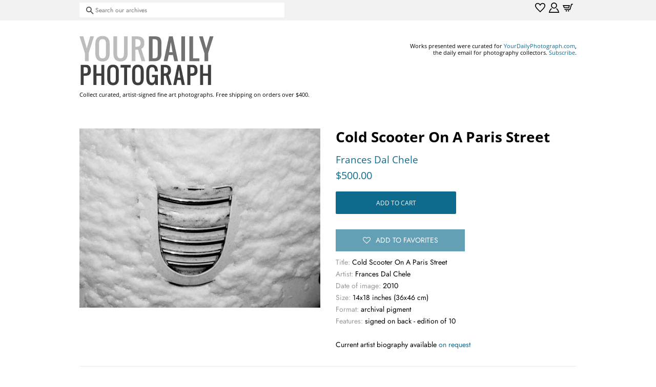

--- FILE ---
content_type: text/html; charset=utf-8
request_url: https://shop.yourdailyphotograph.com/products/coldscooteronaparisstreet-27051
body_size: 17832
content:
<!doctype html>
<html class="no-js" lang="en">
<head>
  
  
<!-- Basic page needs ================================================== -->
  <meta charset="utf-8">
  <meta http-equiv="X-UA-Compatible" content="IE=edge,chrome=1">

  

  <!-- Title and description ================================================== -->
  <title>
  #2019-01-06 | Cold Scooter On A Paris Street &ndash; shop.YourDailyPhotograph.com
  </title>

  
  <meta name="description" content="Title: Cold Scooter On A Paris Street Artist: Frances Dal Chele Date of image: 2010 Size: 14x18 inches (36x46 cm) Format: archival pigment Features: signed on back - edition of 10">
  

  <!-- Social meta ================================================== -->
  <!-- /snippets/social-meta-tags.liquid -->




<meta property="og:site_name" content="shop.YourDailyPhotograph.com">
<meta property="og:url" content="https://shop.yourdailyphotograph.com/products/coldscooteronaparisstreet-27051">
<meta property="og:title" content="#2019-01-06 | Cold Scooter On A Paris Street">
<meta property="og:type" content="product">
<meta property="og:description" content="Title: Cold Scooter On A Paris Street Artist: Frances Dal Chele Date of image: 2010 Size: 14x18 inches (36x46 cm) Format: archival pigment Features: signed on back - edition of 10">

  <meta property="og:price:amount" content="500.00">
  <meta property="og:price:currency" content="USD">

<meta property="og:image" content="http://shop.yourdailyphotograph.com/cdn/shop/products/dalchele_coldscooteronaparisstreet_27051_550_1200x1200.jpg?v=1620798889">
<meta property="og:image:secure_url" content="https://shop.yourdailyphotograph.com/cdn/shop/products/dalchele_coldscooteronaparisstreet_27051_550_1200x1200.jpg?v=1620798889">


<meta name="twitter:card" content="summary_large_image">
<meta name="twitter:title" content="#2019-01-06 | Cold Scooter On A Paris Street">
<meta name="twitter:description" content="Title: Cold Scooter On A Paris Street Artist: Frances Dal Chele Date of image: 2010 Size: 14x18 inches (36x46 cm) Format: archival pigment Features: signed on back - edition of 10">


  <!-- Helpers ================================================== -->
  <link rel="canonical" href="https://shop.yourdailyphotograph.com/products/coldscooteronaparisstreet-27051">
  <meta name="viewport" content="width=device-width,initial-scale=1">
  <meta name="theme-color" content="#0f6b8e">

  <!-- CSS ================================================== -->
  <link href="//shop.yourdailyphotograph.com/cdn/shop/t/4/assets/timber.scss.css?v=175016151379523051791759331604" rel="stylesheet" type="text/css" media="all" />
  <link href="//shop.yourdailyphotograph.com/cdn/shop/t/4/assets/theme.scss.css?v=116530244329448858181759331603" rel="stylesheet" type="text/css" media="all" />


  
  <style>
 .spt-wishlist-button__wrapper .spt-icon-heart__count {
    height: 3em !important; /* was 43px */
    line-height: 3em !important; /* was 43px */
    padding: 0 10px;
   
 }
.spt-wishlist-button__wrapper {
    display: flex;
    align-items: center;
    width: 18em !important; /* was 100% */
    justify-content: center;
    margin-top: 10px;
    margin-bottom: 10px;
}

.spt-wishlist-product .spt-avatar {
    background-size: cover;
    background-repeat: no-repeat;
    border-radius: 0 !important; /* was 20px */
    display: block;
    float: left;
    height: 100px  !important; /* was 50 */.
    margin-right: 1em;
    width: 100px  !important; /* was 50 */
    background-position: center top;
}
 .spt-product-actions {
    opacity: 100 !important; /* was 0 */
 }
.spt-product-actions__cart {
    background: #666 !important; /* was red */
    color: #fff;
    border-radius: 10px !important; /* was 20 */
    padding: 0 13px;
    font-size: 65%;
    display: -webkit-box;
    display: -ms-flexbox;
    display: flex;
    -webkit-box-align: center;
    -ms-flex-align: center;
    align-items: center;
    cursor: pointer;
    text-transform: uppercase;
    float: right;
    transition: .2s;
    font-weight: 700;
    height: 30px;
    box-sizing: border-box;
    text-decoration: none;
}

.spt-icon.spt-position-bottom-left {
    bottom: -32px !important;  /* was 0 */
    top: unset;
    left: -10px !important;  /* was 0 */
    right: unset;
}
    
.spt-icon.spt-position-top-right {
    top: -32px !important;  /* was 0 */
    bottom: unset;
    right: -10px !important;  /* was 0 */
    left: unset;
}
 
.grid-link__image-centered {
    display: table-cell;
    vertical-align: middle;
    width: 100%;
    overflow: visible !important; /* was hidden */
}

 </style>
     
  <script id="mcjs">!function(c,h,i,m,p){m=c.createElement(h),p=c.getElementsByTagName(h)[0],m.async=1,m.src=i,p.parentNode.insertBefore(m,p)}(document,"script","https://chimpstatic.com/mcjs-connected/js/users/5a6e385eed959142044dc8096/eed05aa68d2b115a66eba7fba.js");</script>
   
  
  
 
  <script>
    (function(ac) {
      var d = document, s = 'script', id = 'adplugg-adjs';
      var js, fjs = d.getElementsByTagName(s)[0];
      if (d.getElementById(id)) return;
      js = d.createElement(s); js.id = id; js.async = 1;
      js.src = '//www.adplugg.com/serve/' + ac + '/js/1.1/ad.js';
      fjs.parentNode.insertBefore(js, fjs);
    }('A48220660'));
</script>

  
  <script>
    window.theme = window.theme || {};

    var theme = {
      strings: {
        addToCart: "Add to Cart",
        soldOut: "Sold Out",
        unavailable: "Unavailable",
        zoomClose: "Close (Esc)",
        zoomPrev: "Previous (Left arrow key)",
        zoomNext: "Next (Right arrow key)",
        addressError: "Error looking up that address",
        addressNoResults: "No results for that address",
        addressQueryLimit: "You have exceeded the Google API usage limit. Consider upgrading to a \u003ca href=\"https:\/\/developers.google.com\/maps\/premium\/usage-limits\"\u003ePremium Plan\u003c\/a\u003e.",
        authError: "There was a problem authenticating your Google Maps API Key."
      },
      settings: {
        // Adding some settings to allow the editor to update correctly when they are changed
        enableWideLayout: false,
        typeAccentTransform: true,
        typeAccentSpacing: false,
        baseFontSize: '14px',
        headerBaseFontSize: '28px',
        accentFontSize: '12px'
      },
      variables: {
        mediaQueryMedium: 'screen and (max-width: 768px)',
        bpSmall: false
      },
      moneyFormat: "${{amount}}"
    }

    document.documentElement.className = document.documentElement.className.replace('no-js', 'supports-js');
  </script>

  <!-- Header hook for plugins ================================================== -->
  <script>window.performance && window.performance.mark && window.performance.mark('shopify.content_for_header.start');</script><meta id="shopify-digital-wallet" name="shopify-digital-wallet" content="/2742719/digital_wallets/dialog">
<meta name="shopify-checkout-api-token" content="ebe8495c6ad38497333ce13780ed6d16">
<meta id="in-context-paypal-metadata" data-shop-id="2742719" data-venmo-supported="false" data-environment="production" data-locale="en_US" data-paypal-v4="true" data-currency="USD">
<link rel="alternate" type="application/json+oembed" href="https://shop.yourdailyphotograph.com/products/coldscooteronaparisstreet-27051.oembed">
<script async="async" src="/checkouts/internal/preloads.js?locale=en-US"></script>
<link rel="preconnect" href="https://shop.app" crossorigin="anonymous">
<script async="async" src="https://shop.app/checkouts/internal/preloads.js?locale=en-US&shop_id=2742719" crossorigin="anonymous"></script>
<script id="apple-pay-shop-capabilities" type="application/json">{"shopId":2742719,"countryCode":"US","currencyCode":"USD","merchantCapabilities":["supports3DS"],"merchantId":"gid:\/\/shopify\/Shop\/2742719","merchantName":"shop.YourDailyPhotograph.com","requiredBillingContactFields":["postalAddress","email"],"requiredShippingContactFields":["postalAddress","email"],"shippingType":"shipping","supportedNetworks":["visa","masterCard","amex","discover","elo","jcb"],"total":{"type":"pending","label":"shop.YourDailyPhotograph.com","amount":"1.00"},"shopifyPaymentsEnabled":true,"supportsSubscriptions":true}</script>
<script id="shopify-features" type="application/json">{"accessToken":"ebe8495c6ad38497333ce13780ed6d16","betas":["rich-media-storefront-analytics"],"domain":"shop.yourdailyphotograph.com","predictiveSearch":true,"shopId":2742719,"locale":"en"}</script>
<script>var Shopify = Shopify || {};
Shopify.shop = "yourdailyphotograph-com.myshopify.com";
Shopify.locale = "en";
Shopify.currency = {"active":"USD","rate":"1.0"};
Shopify.country = "US";
Shopify.theme = {"name":"Minimal","id":120266981510,"schema_name":"Minimal","schema_version":"12.5.0","theme_store_id":380,"role":"main"};
Shopify.theme.handle = "null";
Shopify.theme.style = {"id":null,"handle":null};
Shopify.cdnHost = "shop.yourdailyphotograph.com/cdn";
Shopify.routes = Shopify.routes || {};
Shopify.routes.root = "/";</script>
<script type="module">!function(o){(o.Shopify=o.Shopify||{}).modules=!0}(window);</script>
<script>!function(o){function n(){var o=[];function n(){o.push(Array.prototype.slice.apply(arguments))}return n.q=o,n}var t=o.Shopify=o.Shopify||{};t.loadFeatures=n(),t.autoloadFeatures=n()}(window);</script>
<script>
  window.ShopifyPay = window.ShopifyPay || {};
  window.ShopifyPay.apiHost = "shop.app\/pay";
  window.ShopifyPay.redirectState = null;
</script>
<script id="shop-js-analytics" type="application/json">{"pageType":"product"}</script>
<script defer="defer" async type="module" src="//shop.yourdailyphotograph.com/cdn/shopifycloud/shop-js/modules/v2/client.init-shop-cart-sync_C5BV16lS.en.esm.js"></script>
<script defer="defer" async type="module" src="//shop.yourdailyphotograph.com/cdn/shopifycloud/shop-js/modules/v2/chunk.common_CygWptCX.esm.js"></script>
<script type="module">
  await import("//shop.yourdailyphotograph.com/cdn/shopifycloud/shop-js/modules/v2/client.init-shop-cart-sync_C5BV16lS.en.esm.js");
await import("//shop.yourdailyphotograph.com/cdn/shopifycloud/shop-js/modules/v2/chunk.common_CygWptCX.esm.js");

  window.Shopify.SignInWithShop?.initShopCartSync?.({"fedCMEnabled":true,"windoidEnabled":true});

</script>
<script>
  window.Shopify = window.Shopify || {};
  if (!window.Shopify.featureAssets) window.Shopify.featureAssets = {};
  window.Shopify.featureAssets['shop-js'] = {"shop-cart-sync":["modules/v2/client.shop-cart-sync_ZFArdW7E.en.esm.js","modules/v2/chunk.common_CygWptCX.esm.js"],"init-fed-cm":["modules/v2/client.init-fed-cm_CmiC4vf6.en.esm.js","modules/v2/chunk.common_CygWptCX.esm.js"],"shop-button":["modules/v2/client.shop-button_tlx5R9nI.en.esm.js","modules/v2/chunk.common_CygWptCX.esm.js"],"shop-cash-offers":["modules/v2/client.shop-cash-offers_DOA2yAJr.en.esm.js","modules/v2/chunk.common_CygWptCX.esm.js","modules/v2/chunk.modal_D71HUcav.esm.js"],"init-windoid":["modules/v2/client.init-windoid_sURxWdc1.en.esm.js","modules/v2/chunk.common_CygWptCX.esm.js"],"shop-toast-manager":["modules/v2/client.shop-toast-manager_ClPi3nE9.en.esm.js","modules/v2/chunk.common_CygWptCX.esm.js"],"init-shop-email-lookup-coordinator":["modules/v2/client.init-shop-email-lookup-coordinator_B8hsDcYM.en.esm.js","modules/v2/chunk.common_CygWptCX.esm.js"],"init-shop-cart-sync":["modules/v2/client.init-shop-cart-sync_C5BV16lS.en.esm.js","modules/v2/chunk.common_CygWptCX.esm.js"],"avatar":["modules/v2/client.avatar_BTnouDA3.en.esm.js"],"pay-button":["modules/v2/client.pay-button_FdsNuTd3.en.esm.js","modules/v2/chunk.common_CygWptCX.esm.js"],"init-customer-accounts":["modules/v2/client.init-customer-accounts_DxDtT_ad.en.esm.js","modules/v2/client.shop-login-button_C5VAVYt1.en.esm.js","modules/v2/chunk.common_CygWptCX.esm.js","modules/v2/chunk.modal_D71HUcav.esm.js"],"init-shop-for-new-customer-accounts":["modules/v2/client.init-shop-for-new-customer-accounts_ChsxoAhi.en.esm.js","modules/v2/client.shop-login-button_C5VAVYt1.en.esm.js","modules/v2/chunk.common_CygWptCX.esm.js","modules/v2/chunk.modal_D71HUcav.esm.js"],"shop-login-button":["modules/v2/client.shop-login-button_C5VAVYt1.en.esm.js","modules/v2/chunk.common_CygWptCX.esm.js","modules/v2/chunk.modal_D71HUcav.esm.js"],"init-customer-accounts-sign-up":["modules/v2/client.init-customer-accounts-sign-up_CPSyQ0Tj.en.esm.js","modules/v2/client.shop-login-button_C5VAVYt1.en.esm.js","modules/v2/chunk.common_CygWptCX.esm.js","modules/v2/chunk.modal_D71HUcav.esm.js"],"shop-follow-button":["modules/v2/client.shop-follow-button_Cva4Ekp9.en.esm.js","modules/v2/chunk.common_CygWptCX.esm.js","modules/v2/chunk.modal_D71HUcav.esm.js"],"checkout-modal":["modules/v2/client.checkout-modal_BPM8l0SH.en.esm.js","modules/v2/chunk.common_CygWptCX.esm.js","modules/v2/chunk.modal_D71HUcav.esm.js"],"lead-capture":["modules/v2/client.lead-capture_Bi8yE_yS.en.esm.js","modules/v2/chunk.common_CygWptCX.esm.js","modules/v2/chunk.modal_D71HUcav.esm.js"],"shop-login":["modules/v2/client.shop-login_D6lNrXab.en.esm.js","modules/v2/chunk.common_CygWptCX.esm.js","modules/v2/chunk.modal_D71HUcav.esm.js"],"payment-terms":["modules/v2/client.payment-terms_CZxnsJam.en.esm.js","modules/v2/chunk.common_CygWptCX.esm.js","modules/v2/chunk.modal_D71HUcav.esm.js"]};
</script>
<script id="__st">var __st={"a":2742719,"offset":-18000,"reqid":"ab956189-3055-46a5-9595-bdac58002be5-1768719085","pageurl":"shop.yourdailyphotograph.com\/products\/coldscooteronaparisstreet-27051","u":"cab49c9cbfba","p":"product","rtyp":"product","rid":6564366418054};</script>
<script>window.ShopifyPaypalV4VisibilityTracking = true;</script>
<script id="captcha-bootstrap">!function(){'use strict';const t='contact',e='account',n='new_comment',o=[[t,t],['blogs',n],['comments',n],[t,'customer']],c=[[e,'customer_login'],[e,'guest_login'],[e,'recover_customer_password'],[e,'create_customer']],r=t=>t.map((([t,e])=>`form[action*='/${t}']:not([data-nocaptcha='true']) input[name='form_type'][value='${e}']`)).join(','),a=t=>()=>t?[...document.querySelectorAll(t)].map((t=>t.form)):[];function s(){const t=[...o],e=r(t);return a(e)}const i='password',u='form_key',d=['recaptcha-v3-token','g-recaptcha-response','h-captcha-response',i],f=()=>{try{return window.sessionStorage}catch{return}},m='__shopify_v',_=t=>t.elements[u];function p(t,e,n=!1){try{const o=window.sessionStorage,c=JSON.parse(o.getItem(e)),{data:r}=function(t){const{data:e,action:n}=t;return t[m]||n?{data:e,action:n}:{data:t,action:n}}(c);for(const[e,n]of Object.entries(r))t.elements[e]&&(t.elements[e].value=n);n&&o.removeItem(e)}catch(o){console.error('form repopulation failed',{error:o})}}const l='form_type',E='cptcha';function T(t){t.dataset[E]=!0}const w=window,h=w.document,L='Shopify',v='ce_forms',y='captcha';let A=!1;((t,e)=>{const n=(g='f06e6c50-85a8-45c8-87d0-21a2b65856fe',I='https://cdn.shopify.com/shopifycloud/storefront-forms-hcaptcha/ce_storefront_forms_captcha_hcaptcha.v1.5.2.iife.js',D={infoText:'Protected by hCaptcha',privacyText:'Privacy',termsText:'Terms'},(t,e,n)=>{const o=w[L][v],c=o.bindForm;if(c)return c(t,g,e,D).then(n);var r;o.q.push([[t,g,e,D],n]),r=I,A||(h.body.append(Object.assign(h.createElement('script'),{id:'captcha-provider',async:!0,src:r})),A=!0)});var g,I,D;w[L]=w[L]||{},w[L][v]=w[L][v]||{},w[L][v].q=[],w[L][y]=w[L][y]||{},w[L][y].protect=function(t,e){n(t,void 0,e),T(t)},Object.freeze(w[L][y]),function(t,e,n,w,h,L){const[v,y,A,g]=function(t,e,n){const i=e?o:[],u=t?c:[],d=[...i,...u],f=r(d),m=r(i),_=r(d.filter((([t,e])=>n.includes(e))));return[a(f),a(m),a(_),s()]}(w,h,L),I=t=>{const e=t.target;return e instanceof HTMLFormElement?e:e&&e.form},D=t=>v().includes(t);t.addEventListener('submit',(t=>{const e=I(t);if(!e)return;const n=D(e)&&!e.dataset.hcaptchaBound&&!e.dataset.recaptchaBound,o=_(e),c=g().includes(e)&&(!o||!o.value);(n||c)&&t.preventDefault(),c&&!n&&(function(t){try{if(!f())return;!function(t){const e=f();if(!e)return;const n=_(t);if(!n)return;const o=n.value;o&&e.removeItem(o)}(t);const e=Array.from(Array(32),(()=>Math.random().toString(36)[2])).join('');!function(t,e){_(t)||t.append(Object.assign(document.createElement('input'),{type:'hidden',name:u})),t.elements[u].value=e}(t,e),function(t,e){const n=f();if(!n)return;const o=[...t.querySelectorAll(`input[type='${i}']`)].map((({name:t})=>t)),c=[...d,...o],r={};for(const[a,s]of new FormData(t).entries())c.includes(a)||(r[a]=s);n.setItem(e,JSON.stringify({[m]:1,action:t.action,data:r}))}(t,e)}catch(e){console.error('failed to persist form',e)}}(e),e.submit())}));const S=(t,e)=>{t&&!t.dataset[E]&&(n(t,e.some((e=>e===t))),T(t))};for(const o of['focusin','change'])t.addEventListener(o,(t=>{const e=I(t);D(e)&&S(e,y())}));const B=e.get('form_key'),M=e.get(l),P=B&&M;t.addEventListener('DOMContentLoaded',(()=>{const t=y();if(P)for(const e of t)e.elements[l].value===M&&p(e,B);[...new Set([...A(),...v().filter((t=>'true'===t.dataset.shopifyCaptcha))])].forEach((e=>S(e,t)))}))}(h,new URLSearchParams(w.location.search),n,t,e,['guest_login'])})(!0,!0)}();</script>
<script integrity="sha256-4kQ18oKyAcykRKYeNunJcIwy7WH5gtpwJnB7kiuLZ1E=" data-source-attribution="shopify.loadfeatures" defer="defer" src="//shop.yourdailyphotograph.com/cdn/shopifycloud/storefront/assets/storefront/load_feature-a0a9edcb.js" crossorigin="anonymous"></script>
<script crossorigin="anonymous" defer="defer" src="//shop.yourdailyphotograph.com/cdn/shopifycloud/storefront/assets/shopify_pay/storefront-65b4c6d7.js?v=20250812"></script>
<script data-source-attribution="shopify.dynamic_checkout.dynamic.init">var Shopify=Shopify||{};Shopify.PaymentButton=Shopify.PaymentButton||{isStorefrontPortableWallets:!0,init:function(){window.Shopify.PaymentButton.init=function(){};var t=document.createElement("script");t.src="https://shop.yourdailyphotograph.com/cdn/shopifycloud/portable-wallets/latest/portable-wallets.en.js",t.type="module",document.head.appendChild(t)}};
</script>
<script data-source-attribution="shopify.dynamic_checkout.buyer_consent">
  function portableWalletsHideBuyerConsent(e){var t=document.getElementById("shopify-buyer-consent"),n=document.getElementById("shopify-subscription-policy-button");t&&n&&(t.classList.add("hidden"),t.setAttribute("aria-hidden","true"),n.removeEventListener("click",e))}function portableWalletsShowBuyerConsent(e){var t=document.getElementById("shopify-buyer-consent"),n=document.getElementById("shopify-subscription-policy-button");t&&n&&(t.classList.remove("hidden"),t.removeAttribute("aria-hidden"),n.addEventListener("click",e))}window.Shopify?.PaymentButton&&(window.Shopify.PaymentButton.hideBuyerConsent=portableWalletsHideBuyerConsent,window.Shopify.PaymentButton.showBuyerConsent=portableWalletsShowBuyerConsent);
</script>
<script data-source-attribution="shopify.dynamic_checkout.cart.bootstrap">document.addEventListener("DOMContentLoaded",(function(){function t(){return document.querySelector("shopify-accelerated-checkout-cart, shopify-accelerated-checkout")}if(t())Shopify.PaymentButton.init();else{new MutationObserver((function(e,n){t()&&(Shopify.PaymentButton.init(),n.disconnect())})).observe(document.body,{childList:!0,subtree:!0})}}));
</script>
<link id="shopify-accelerated-checkout-styles" rel="stylesheet" media="screen" href="https://shop.yourdailyphotograph.com/cdn/shopifycloud/portable-wallets/latest/accelerated-checkout-backwards-compat.css" crossorigin="anonymous">
<style id="shopify-accelerated-checkout-cart">
        #shopify-buyer-consent {
  margin-top: 1em;
  display: inline-block;
  width: 100%;
}

#shopify-buyer-consent.hidden {
  display: none;
}

#shopify-subscription-policy-button {
  background: none;
  border: none;
  padding: 0;
  text-decoration: underline;
  font-size: inherit;
  cursor: pointer;
}

#shopify-subscription-policy-button::before {
  box-shadow: none;
}

      </style>

<script>window.performance && window.performance.mark && window.performance.mark('shopify.content_for_header.end');</script>

  <script src="//shop.yourdailyphotograph.com/cdn/shop/t/4/assets/jquery-2.2.3.min.js?v=58211863146907186831620345598" type="text/javascript"></script>

  <script src="//shop.yourdailyphotograph.com/cdn/shop/t/4/assets/lazysizes.min.js?v=155223123402716617051620345599" async="async"></script>

  
  

 

<script>window._sptTheme={
    id:120266981510,
    name:"Minimal",
    version:"12.5.0",
    vendor:"Shopify",
    applied:1,
    assetUrl:"//shop.yourdailyphotograph.com/cdn/shop/t/4/assets/spt-boot.wishlist.js?v=128515103261262002311656627755"
};
window._sptCustomer = {
    id: null,
    tags: null,
    email: null,
    firstName: null,
    lastName: null,
};
</script>
<script src="//shop.yourdailyphotograph.com/cdn/shop/t/4/assets/spt-boot.wishlist.js?v=128515103261262002311656627755" defer="defer"></script><link href="//shop.yourdailyphotograph.com/cdn/shop/t/4/assets/spt-boot.wishlist.css?v=68727318209688703681642049236" rel ="stylesheet" type="text/css" />


</script>
<script src="https://cdn.shopify.com/extensions/019b7cd0-6587-73c3-9937-bcc2249fa2c4/lb-upsell-227/assets/lb-selleasy.js" type="text/javascript" defer="defer"></script>
<link href="https://monorail-edge.shopifysvc.com" rel="dns-prefetch">
<script>(function(){if ("sendBeacon" in navigator && "performance" in window) {try {var session_token_from_headers = performance.getEntriesByType('navigation')[0].serverTiming.find(x => x.name == '_s').description;} catch {var session_token_from_headers = undefined;}var session_cookie_matches = document.cookie.match(/_shopify_s=([^;]*)/);var session_token_from_cookie = session_cookie_matches && session_cookie_matches.length === 2 ? session_cookie_matches[1] : "";var session_token = session_token_from_headers || session_token_from_cookie || "";function handle_abandonment_event(e) {var entries = performance.getEntries().filter(function(entry) {return /monorail-edge.shopifysvc.com/.test(entry.name);});if (!window.abandonment_tracked && entries.length === 0) {window.abandonment_tracked = true;var currentMs = Date.now();var navigation_start = performance.timing.navigationStart;var payload = {shop_id: 2742719,url: window.location.href,navigation_start,duration: currentMs - navigation_start,session_token,page_type: "product"};window.navigator.sendBeacon("https://monorail-edge.shopifysvc.com/v1/produce", JSON.stringify({schema_id: "online_store_buyer_site_abandonment/1.1",payload: payload,metadata: {event_created_at_ms: currentMs,event_sent_at_ms: currentMs}}));}}window.addEventListener('pagehide', handle_abandonment_event);}}());</script>
<script id="web-pixels-manager-setup">(function e(e,d,r,n,o){if(void 0===o&&(o={}),!Boolean(null===(a=null===(i=window.Shopify)||void 0===i?void 0:i.analytics)||void 0===a?void 0:a.replayQueue)){var i,a;window.Shopify=window.Shopify||{};var t=window.Shopify;t.analytics=t.analytics||{};var s=t.analytics;s.replayQueue=[],s.publish=function(e,d,r){return s.replayQueue.push([e,d,r]),!0};try{self.performance.mark("wpm:start")}catch(e){}var l=function(){var e={modern:/Edge?\/(1{2}[4-9]|1[2-9]\d|[2-9]\d{2}|\d{4,})\.\d+(\.\d+|)|Firefox\/(1{2}[4-9]|1[2-9]\d|[2-9]\d{2}|\d{4,})\.\d+(\.\d+|)|Chrom(ium|e)\/(9{2}|\d{3,})\.\d+(\.\d+|)|(Maci|X1{2}).+ Version\/(15\.\d+|(1[6-9]|[2-9]\d|\d{3,})\.\d+)([,.]\d+|)( \(\w+\)|)( Mobile\/\w+|) Safari\/|Chrome.+OPR\/(9{2}|\d{3,})\.\d+\.\d+|(CPU[ +]OS|iPhone[ +]OS|CPU[ +]iPhone|CPU IPhone OS|CPU iPad OS)[ +]+(15[._]\d+|(1[6-9]|[2-9]\d|\d{3,})[._]\d+)([._]\d+|)|Android:?[ /-](13[3-9]|1[4-9]\d|[2-9]\d{2}|\d{4,})(\.\d+|)(\.\d+|)|Android.+Firefox\/(13[5-9]|1[4-9]\d|[2-9]\d{2}|\d{4,})\.\d+(\.\d+|)|Android.+Chrom(ium|e)\/(13[3-9]|1[4-9]\d|[2-9]\d{2}|\d{4,})\.\d+(\.\d+|)|SamsungBrowser\/([2-9]\d|\d{3,})\.\d+/,legacy:/Edge?\/(1[6-9]|[2-9]\d|\d{3,})\.\d+(\.\d+|)|Firefox\/(5[4-9]|[6-9]\d|\d{3,})\.\d+(\.\d+|)|Chrom(ium|e)\/(5[1-9]|[6-9]\d|\d{3,})\.\d+(\.\d+|)([\d.]+$|.*Safari\/(?![\d.]+ Edge\/[\d.]+$))|(Maci|X1{2}).+ Version\/(10\.\d+|(1[1-9]|[2-9]\d|\d{3,})\.\d+)([,.]\d+|)( \(\w+\)|)( Mobile\/\w+|) Safari\/|Chrome.+OPR\/(3[89]|[4-9]\d|\d{3,})\.\d+\.\d+|(CPU[ +]OS|iPhone[ +]OS|CPU[ +]iPhone|CPU IPhone OS|CPU iPad OS)[ +]+(10[._]\d+|(1[1-9]|[2-9]\d|\d{3,})[._]\d+)([._]\d+|)|Android:?[ /-](13[3-9]|1[4-9]\d|[2-9]\d{2}|\d{4,})(\.\d+|)(\.\d+|)|Mobile Safari.+OPR\/([89]\d|\d{3,})\.\d+\.\d+|Android.+Firefox\/(13[5-9]|1[4-9]\d|[2-9]\d{2}|\d{4,})\.\d+(\.\d+|)|Android.+Chrom(ium|e)\/(13[3-9]|1[4-9]\d|[2-9]\d{2}|\d{4,})\.\d+(\.\d+|)|Android.+(UC? ?Browser|UCWEB|U3)[ /]?(15\.([5-9]|\d{2,})|(1[6-9]|[2-9]\d|\d{3,})\.\d+)\.\d+|SamsungBrowser\/(5\.\d+|([6-9]|\d{2,})\.\d+)|Android.+MQ{2}Browser\/(14(\.(9|\d{2,})|)|(1[5-9]|[2-9]\d|\d{3,})(\.\d+|))(\.\d+|)|K[Aa][Ii]OS\/(3\.\d+|([4-9]|\d{2,})\.\d+)(\.\d+|)/},d=e.modern,r=e.legacy,n=navigator.userAgent;return n.match(d)?"modern":n.match(r)?"legacy":"unknown"}(),u="modern"===l?"modern":"legacy",c=(null!=n?n:{modern:"",legacy:""})[u],f=function(e){return[e.baseUrl,"/wpm","/b",e.hashVersion,"modern"===e.buildTarget?"m":"l",".js"].join("")}({baseUrl:d,hashVersion:r,buildTarget:u}),m=function(e){var d=e.version,r=e.bundleTarget,n=e.surface,o=e.pageUrl,i=e.monorailEndpoint;return{emit:function(e){var a=e.status,t=e.errorMsg,s=(new Date).getTime(),l=JSON.stringify({metadata:{event_sent_at_ms:s},events:[{schema_id:"web_pixels_manager_load/3.1",payload:{version:d,bundle_target:r,page_url:o,status:a,surface:n,error_msg:t},metadata:{event_created_at_ms:s}}]});if(!i)return console&&console.warn&&console.warn("[Web Pixels Manager] No Monorail endpoint provided, skipping logging."),!1;try{return self.navigator.sendBeacon.bind(self.navigator)(i,l)}catch(e){}var u=new XMLHttpRequest;try{return u.open("POST",i,!0),u.setRequestHeader("Content-Type","text/plain"),u.send(l),!0}catch(e){return console&&console.warn&&console.warn("[Web Pixels Manager] Got an unhandled error while logging to Monorail."),!1}}}}({version:r,bundleTarget:l,surface:e.surface,pageUrl:self.location.href,monorailEndpoint:e.monorailEndpoint});try{o.browserTarget=l,function(e){var d=e.src,r=e.async,n=void 0===r||r,o=e.onload,i=e.onerror,a=e.sri,t=e.scriptDataAttributes,s=void 0===t?{}:t,l=document.createElement("script"),u=document.querySelector("head"),c=document.querySelector("body");if(l.async=n,l.src=d,a&&(l.integrity=a,l.crossOrigin="anonymous"),s)for(var f in s)if(Object.prototype.hasOwnProperty.call(s,f))try{l.dataset[f]=s[f]}catch(e){}if(o&&l.addEventListener("load",o),i&&l.addEventListener("error",i),u)u.appendChild(l);else{if(!c)throw new Error("Did not find a head or body element to append the script");c.appendChild(l)}}({src:f,async:!0,onload:function(){if(!function(){var e,d;return Boolean(null===(d=null===(e=window.Shopify)||void 0===e?void 0:e.analytics)||void 0===d?void 0:d.initialized)}()){var d=window.webPixelsManager.init(e)||void 0;if(d){var r=window.Shopify.analytics;r.replayQueue.forEach((function(e){var r=e[0],n=e[1],o=e[2];d.publishCustomEvent(r,n,o)})),r.replayQueue=[],r.publish=d.publishCustomEvent,r.visitor=d.visitor,r.initialized=!0}}},onerror:function(){return m.emit({status:"failed",errorMsg:"".concat(f," has failed to load")})},sri:function(e){var d=/^sha384-[A-Za-z0-9+/=]+$/;return"string"==typeof e&&d.test(e)}(c)?c:"",scriptDataAttributes:o}),m.emit({status:"loading"})}catch(e){m.emit({status:"failed",errorMsg:(null==e?void 0:e.message)||"Unknown error"})}}})({shopId: 2742719,storefrontBaseUrl: "https://shop.yourdailyphotograph.com",extensionsBaseUrl: "https://extensions.shopifycdn.com/cdn/shopifycloud/web-pixels-manager",monorailEndpoint: "https://monorail-edge.shopifysvc.com/unstable/produce_batch",surface: "storefront-renderer",enabledBetaFlags: ["2dca8a86"],webPixelsConfigList: [{"id":"350552198","configuration":"{\"accountID\":\"selleasy-metrics-track\"}","eventPayloadVersion":"v1","runtimeContext":"STRICT","scriptVersion":"5aac1f99a8ca74af74cea751ede503d2","type":"APP","apiClientId":5519923,"privacyPurposes":[],"dataSharingAdjustments":{"protectedCustomerApprovalScopes":["read_customer_email","read_customer_name","read_customer_personal_data"]}},{"id":"70418566","eventPayloadVersion":"v1","runtimeContext":"LAX","scriptVersion":"1","type":"CUSTOM","privacyPurposes":["ANALYTICS"],"name":"Google Analytics tag (migrated)"},{"id":"shopify-app-pixel","configuration":"{}","eventPayloadVersion":"v1","runtimeContext":"STRICT","scriptVersion":"0450","apiClientId":"shopify-pixel","type":"APP","privacyPurposes":["ANALYTICS","MARKETING"]},{"id":"shopify-custom-pixel","eventPayloadVersion":"v1","runtimeContext":"LAX","scriptVersion":"0450","apiClientId":"shopify-pixel","type":"CUSTOM","privacyPurposes":["ANALYTICS","MARKETING"]}],isMerchantRequest: false,initData: {"shop":{"name":"shop.YourDailyPhotograph.com","paymentSettings":{"currencyCode":"USD"},"myshopifyDomain":"yourdailyphotograph-com.myshopify.com","countryCode":"US","storefrontUrl":"https:\/\/shop.yourdailyphotograph.com"},"customer":null,"cart":null,"checkout":null,"productVariants":[{"price":{"amount":500.0,"currencyCode":"USD"},"product":{"title":"#2019-01-06 | Cold Scooter On A Paris Street","vendor":"Dal Chele, Frances","id":"6564366418054","untranslatedTitle":"#2019-01-06 | Cold Scooter On A Paris Street","url":"\/products\/coldscooteronaparisstreet-27051","type":"archival pigment"},"id":"39347649577094","image":{"src":"\/\/shop.yourdailyphotograph.com\/cdn\/shop\/products\/dalchele_coldscooteronaparisstreet_27051_550.jpg?v=1620798889"},"sku":"27051","title":"Default Title","untranslatedTitle":"Default Title"}],"purchasingCompany":null},},"https://shop.yourdailyphotograph.com/cdn","fcfee988w5aeb613cpc8e4bc33m6693e112",{"modern":"","legacy":""},{"shopId":"2742719","storefrontBaseUrl":"https:\/\/shop.yourdailyphotograph.com","extensionBaseUrl":"https:\/\/extensions.shopifycdn.com\/cdn\/shopifycloud\/web-pixels-manager","surface":"storefront-renderer","enabledBetaFlags":"[\"2dca8a86\"]","isMerchantRequest":"false","hashVersion":"fcfee988w5aeb613cpc8e4bc33m6693e112","publish":"custom","events":"[[\"page_viewed\",{}],[\"product_viewed\",{\"productVariant\":{\"price\":{\"amount\":500.0,\"currencyCode\":\"USD\"},\"product\":{\"title\":\"#2019-01-06 | Cold Scooter On A Paris Street\",\"vendor\":\"Dal Chele, Frances\",\"id\":\"6564366418054\",\"untranslatedTitle\":\"#2019-01-06 | Cold Scooter On A Paris Street\",\"url\":\"\/products\/coldscooteronaparisstreet-27051\",\"type\":\"archival pigment\"},\"id\":\"39347649577094\",\"image\":{\"src\":\"\/\/shop.yourdailyphotograph.com\/cdn\/shop\/products\/dalchele_coldscooteronaparisstreet_27051_550.jpg?v=1620798889\"},\"sku\":\"27051\",\"title\":\"Default Title\",\"untranslatedTitle\":\"Default Title\"}}]]"});</script><script>
  window.ShopifyAnalytics = window.ShopifyAnalytics || {};
  window.ShopifyAnalytics.meta = window.ShopifyAnalytics.meta || {};
  window.ShopifyAnalytics.meta.currency = 'USD';
  var meta = {"product":{"id":6564366418054,"gid":"gid:\/\/shopify\/Product\/6564366418054","vendor":"Dal Chele, Frances","type":"archival pigment","handle":"coldscooteronaparisstreet-27051","variants":[{"id":39347649577094,"price":50000,"name":"#2019-01-06 | Cold Scooter On A Paris Street","public_title":null,"sku":"27051"}],"remote":false},"page":{"pageType":"product","resourceType":"product","resourceId":6564366418054,"requestId":"ab956189-3055-46a5-9595-bdac58002be5-1768719085"}};
  for (var attr in meta) {
    window.ShopifyAnalytics.meta[attr] = meta[attr];
  }
</script>
<script class="analytics">
  (function () {
    var customDocumentWrite = function(content) {
      var jquery = null;

      if (window.jQuery) {
        jquery = window.jQuery;
      } else if (window.Checkout && window.Checkout.$) {
        jquery = window.Checkout.$;
      }

      if (jquery) {
        jquery('body').append(content);
      }
    };

    var hasLoggedConversion = function(token) {
      if (token) {
        return document.cookie.indexOf('loggedConversion=' + token) !== -1;
      }
      return false;
    }

    var setCookieIfConversion = function(token) {
      if (token) {
        var twoMonthsFromNow = new Date(Date.now());
        twoMonthsFromNow.setMonth(twoMonthsFromNow.getMonth() + 2);

        document.cookie = 'loggedConversion=' + token + '; expires=' + twoMonthsFromNow;
      }
    }

    var trekkie = window.ShopifyAnalytics.lib = window.trekkie = window.trekkie || [];
    if (trekkie.integrations) {
      return;
    }
    trekkie.methods = [
      'identify',
      'page',
      'ready',
      'track',
      'trackForm',
      'trackLink'
    ];
    trekkie.factory = function(method) {
      return function() {
        var args = Array.prototype.slice.call(arguments);
        args.unshift(method);
        trekkie.push(args);
        return trekkie;
      };
    };
    for (var i = 0; i < trekkie.methods.length; i++) {
      var key = trekkie.methods[i];
      trekkie[key] = trekkie.factory(key);
    }
    trekkie.load = function(config) {
      trekkie.config = config || {};
      trekkie.config.initialDocumentCookie = document.cookie;
      var first = document.getElementsByTagName('script')[0];
      var script = document.createElement('script');
      script.type = 'text/javascript';
      script.onerror = function(e) {
        var scriptFallback = document.createElement('script');
        scriptFallback.type = 'text/javascript';
        scriptFallback.onerror = function(error) {
                var Monorail = {
      produce: function produce(monorailDomain, schemaId, payload) {
        var currentMs = new Date().getTime();
        var event = {
          schema_id: schemaId,
          payload: payload,
          metadata: {
            event_created_at_ms: currentMs,
            event_sent_at_ms: currentMs
          }
        };
        return Monorail.sendRequest("https://" + monorailDomain + "/v1/produce", JSON.stringify(event));
      },
      sendRequest: function sendRequest(endpointUrl, payload) {
        // Try the sendBeacon API
        if (window && window.navigator && typeof window.navigator.sendBeacon === 'function' && typeof window.Blob === 'function' && !Monorail.isIos12()) {
          var blobData = new window.Blob([payload], {
            type: 'text/plain'
          });

          if (window.navigator.sendBeacon(endpointUrl, blobData)) {
            return true;
          } // sendBeacon was not successful

        } // XHR beacon

        var xhr = new XMLHttpRequest();

        try {
          xhr.open('POST', endpointUrl);
          xhr.setRequestHeader('Content-Type', 'text/plain');
          xhr.send(payload);
        } catch (e) {
          console.log(e);
        }

        return false;
      },
      isIos12: function isIos12() {
        return window.navigator.userAgent.lastIndexOf('iPhone; CPU iPhone OS 12_') !== -1 || window.navigator.userAgent.lastIndexOf('iPad; CPU OS 12_') !== -1;
      }
    };
    Monorail.produce('monorail-edge.shopifysvc.com',
      'trekkie_storefront_load_errors/1.1',
      {shop_id: 2742719,
      theme_id: 120266981510,
      app_name: "storefront",
      context_url: window.location.href,
      source_url: "//shop.yourdailyphotograph.com/cdn/s/trekkie.storefront.cd680fe47e6c39ca5d5df5f0a32d569bc48c0f27.min.js"});

        };
        scriptFallback.async = true;
        scriptFallback.src = '//shop.yourdailyphotograph.com/cdn/s/trekkie.storefront.cd680fe47e6c39ca5d5df5f0a32d569bc48c0f27.min.js';
        first.parentNode.insertBefore(scriptFallback, first);
      };
      script.async = true;
      script.src = '//shop.yourdailyphotograph.com/cdn/s/trekkie.storefront.cd680fe47e6c39ca5d5df5f0a32d569bc48c0f27.min.js';
      first.parentNode.insertBefore(script, first);
    };
    trekkie.load(
      {"Trekkie":{"appName":"storefront","development":false,"defaultAttributes":{"shopId":2742719,"isMerchantRequest":null,"themeId":120266981510,"themeCityHash":"3172768803424762152","contentLanguage":"en","currency":"USD","eventMetadataId":"4e8977d1-2e81-48ed-9eff-17c5ea6cd72d"},"isServerSideCookieWritingEnabled":true,"monorailRegion":"shop_domain","enabledBetaFlags":["65f19447"]},"Session Attribution":{},"S2S":{"facebookCapiEnabled":false,"source":"trekkie-storefront-renderer","apiClientId":580111}}
    );

    var loaded = false;
    trekkie.ready(function() {
      if (loaded) return;
      loaded = true;

      window.ShopifyAnalytics.lib = window.trekkie;

      var originalDocumentWrite = document.write;
      document.write = customDocumentWrite;
      try { window.ShopifyAnalytics.merchantGoogleAnalytics.call(this); } catch(error) {};
      document.write = originalDocumentWrite;

      window.ShopifyAnalytics.lib.page(null,{"pageType":"product","resourceType":"product","resourceId":6564366418054,"requestId":"ab956189-3055-46a5-9595-bdac58002be5-1768719085","shopifyEmitted":true});

      var match = window.location.pathname.match(/checkouts\/(.+)\/(thank_you|post_purchase)/)
      var token = match? match[1]: undefined;
      if (!hasLoggedConversion(token)) {
        setCookieIfConversion(token);
        window.ShopifyAnalytics.lib.track("Viewed Product",{"currency":"USD","variantId":39347649577094,"productId":6564366418054,"productGid":"gid:\/\/shopify\/Product\/6564366418054","name":"#2019-01-06 | Cold Scooter On A Paris Street","price":"500.00","sku":"27051","brand":"Dal Chele, Frances","variant":null,"category":"archival pigment","nonInteraction":true,"remote":false},undefined,undefined,{"shopifyEmitted":true});
      window.ShopifyAnalytics.lib.track("monorail:\/\/trekkie_storefront_viewed_product\/1.1",{"currency":"USD","variantId":39347649577094,"productId":6564366418054,"productGid":"gid:\/\/shopify\/Product\/6564366418054","name":"#2019-01-06 | Cold Scooter On A Paris Street","price":"500.00","sku":"27051","brand":"Dal Chele, Frances","variant":null,"category":"archival pigment","nonInteraction":true,"remote":false,"referer":"https:\/\/shop.yourdailyphotograph.com\/products\/coldscooteronaparisstreet-27051"});
      }
    });


        var eventsListenerScript = document.createElement('script');
        eventsListenerScript.async = true;
        eventsListenerScript.src = "//shop.yourdailyphotograph.com/cdn/shopifycloud/storefront/assets/shop_events_listener-3da45d37.js";
        document.getElementsByTagName('head')[0].appendChild(eventsListenerScript);

})();</script>
  <script>
  if (!window.ga || (window.ga && typeof window.ga !== 'function')) {
    window.ga = function ga() {
      (window.ga.q = window.ga.q || []).push(arguments);
      if (window.Shopify && window.Shopify.analytics && typeof window.Shopify.analytics.publish === 'function') {
        window.Shopify.analytics.publish("ga_stub_called", {}, {sendTo: "google_osp_migration"});
      }
      console.error("Shopify's Google Analytics stub called with:", Array.from(arguments), "\nSee https://help.shopify.com/manual/promoting-marketing/pixels/pixel-migration#google for more information.");
    };
    if (window.Shopify && window.Shopify.analytics && typeof window.Shopify.analytics.publish === 'function') {
      window.Shopify.analytics.publish("ga_stub_initialized", {}, {sendTo: "google_osp_migration"});
    }
  }
</script>
<script
  defer
  src="https://shop.yourdailyphotograph.com/cdn/shopifycloud/perf-kit/shopify-perf-kit-3.0.4.min.js"
  data-application="storefront-renderer"
  data-shop-id="2742719"
  data-render-region="gcp-us-central1"
  data-page-type="product"
  data-theme-instance-id="120266981510"
  data-theme-name="Minimal"
  data-theme-version="12.5.0"
  data-monorail-region="shop_domain"
  data-resource-timing-sampling-rate="10"
  data-shs="true"
  data-shs-beacon="true"
  data-shs-export-with-fetch="true"
  data-shs-logs-sample-rate="1"
  data-shs-beacon-endpoint="https://shop.yourdailyphotograph.com/api/collect"
></script>
</head>

<body id="2019-01-06-cold-scooter-on-a-paris-street" class="template-product">

    
  
  	<div id="shopify-section-header" class="shopify-section"><style>
  .logo__image-wrapper {
    max-width: 263px;
  }
  /*================= If logo is above navigation ================== */
  

  /*============ If logo is on the same line as navigation ============ */
  


  
    @media screen and (min-width: 769px) {
      .site-nav {
        text-align: right!important;
      }
    }
  
</style>

<div data-section-id="header" data-section-type="header-section">
  <div class="header-bar">
    <div class="wrapper medium-down--hide">
      <div class="post-large--display-table">

        
          <div class="header-bar__left post-large--display-table-cell">

            

            

            
              <div class="header-bar__module header-bar__search">
                


  <form action="/search" method="get" class="header-bar__search-form clearfix" role="search">
    
    <button type="submit" class="btn btn--search icon-fallback-text header-bar__search-submit">
      <span class="icon icon-search" aria-hidden="true"></span>
      <span class="fallback-text">Search</span>
    </button>
    <input type="search" name="q" value="" aria-label="Search our archives" class="header-bar__search-input" placeholder="Search our archives">
    <input type="hidden" name="type" value="product" />
  </form>


              </div>
            

          </div>
        

        <div class="header-bar__right post-large--display-table-cell">


          <div style="height:40px">
           <div style="padding:5px">
            <div class="header-bar__module">
             <!-- Stellar wishlist (heart) -->
             <span class="header-bar__sep" aria-hidden="true"></span>
             <a href="/pages/my-wishlist" class="">
             <svg style="max-height:20px" xmlns="http://www.w3.org/2000/svg" width="24" height="24" viewBox="0 0 24 24"><path d="M6.28 3c3.236.001 4.973 3.491 5.72 5.031.75-1.547 2.469-5.021 5.726-5.021 2.058 0 4.274 1.309 4.274 4.182 0 3.442-4.744 7.851-10 13-5.258-5.151-10-9.559-10-13 0-2.676 1.965-4.193 4.28-4.192zm.001-2c-3.183 0-6.281 2.187-6.281 6.192 0 4.661 5.57 9.427 12 15.808 6.43-6.381 12-11.147 12-15.808 0-4.011-3.097-6.182-6.274-6.182-2.204 0-4.446 1.042-5.726 3.238-1.285-2.206-3.522-3.248-5.719-3.248z"/></svg>
             </a>
             <!-- Accounts (person) -->
             <a href="/account" class="">
             <svg style="max-height:20px" xmlns="http://www.w3.org/2000/svg" width="24" height="24" viewBox="0 0 24 24"><path d="M12 2c2.757 0 5 2.243 5 5.001 0 2.756-2.243 5-5 5s-5-2.244-5-5c0-2.758 2.243-5.001 5-5.001zm0-2c-3.866 0-7 3.134-7 7.001 0 3.865 3.134 7 7 7s7-3.135 7-7c0-3.867-3.134-7.001-7-7.001zm6.369 13.353c-.497.498-1.057.931-1.658 1.302 2.872 1.874 4.378 5.083 4.972 7.346h-19.387c.572-2.29 2.058-5.503 4.973-7.358-.603-.374-1.162-.811-1.658-1.312-4.258 3.072-5.611 8.506-5.611 10.669h24c0-2.142-1.44-7.557-5.631-10.647z"/></svg>
             </a>
            <!-- Cart -->
             <a href="/cart" class="cart-page-link">
             <svg style="max-height:20px" xmlns="http://www.w3.org/2000/svg" width="24" height="24" viewBox="0 0 24 24"><path d="M10 19.5c0 .829-.672 1.5-1.5 1.5s-1.5-.671-1.5-1.5c0-.828.672-1.5 1.5-1.5s1.5.672 1.5 1.5zm3.5-1.5c-.828 0-1.5.671-1.5 1.5s.672 1.5 1.5 1.5 1.5-.671 1.5-1.5c0-.828-.672-1.5-1.5-1.5zm-10.563-5l-2.937-7h16.812l-1.977 7h-11.898zm11.233-5h-11.162l1.259 3h9.056l.847-3zm5.635-5l-3.432 12h-12.597l.839 2h13.239l3.474-12h1.929l.743-2h-4.195z"/></svg>
             </a><span class="cart-count header-bar__cart-count hidden-count">0</span>
            </div>              
           </div>


          </div>

          
            
          

        </div>
      </div>
    </div>

    <div class="wrapper post-large--hide announcement-bar--mobile">
      
    </div>

    <div class="wrapper post-large--hide">
      
        <button type="button" class="mobile-nav-trigger" id="MobileNavTrigger" aria-controls="MobileNav" aria-expanded="false">
          <span class="icon icon-hamburger" aria-hidden="true"></span>
          Menu
        </button>
      
      
      
             <!-- Stellar wishlist (heart) -->
             <span class="header-bar__sep" aria-hidden="true"></span>
             <a href="/pages/my-wishlist" class="">
             <svg style="max-height:20px" xmlns="http://www.w3.org/2000/svg" width="24" height="24" viewBox="0 0 24 24"><path d="M6.28 3c3.236.001 4.973 3.491 5.72 5.031.75-1.547 2.469-5.021 5.726-5.021 2.058 0 4.274 1.309 4.274 4.182 0 3.442-4.744 7.851-10 13-5.258-5.151-10-9.559-10-13 0-2.676 1.965-4.193 4.28-4.192zm.001-2c-3.183 0-6.281 2.187-6.281 6.192 0 4.661 5.57 9.427 12 15.808 6.43-6.381 12-11.147 12-15.808 0-4.011-3.097-6.182-6.274-6.182-2.204 0-4.446 1.042-5.726 3.238-1.285-2.206-3.522-3.248-5.719-3.248z"/></svg>
             </a>
             <!-- Accounts (person) -->
             <a href="/account" class="">
             <svg style="max-height:20px" xmlns="http://www.w3.org/2000/svg" width="24" height="24" viewBox="0 0 24 24"><path d="M12 2c2.757 0 5 2.243 5 5.001 0 2.756-2.243 5-5 5s-5-2.244-5-5c0-2.758 2.243-5.001 5-5.001zm0-2c-3.866 0-7 3.134-7 7.001 0 3.865 3.134 7 7 7s7-3.135 7-7c0-3.867-3.134-7.001-7-7.001zm6.369 13.353c-.497.498-1.057.931-1.658 1.302 2.872 1.874 4.378 5.083 4.972 7.346h-19.387c.572-2.29 2.058-5.503 4.973-7.358-.603-.374-1.162-.811-1.658-1.312-4.258 3.072-5.611 8.506-5.611 10.669h24c0-2.142-1.44-7.557-5.631-10.647z"/></svg>
             </a>
            <!-- Cart -->
             <a href="/cart" class="cart-page-link">
             <svg style="max-height:20px" xmlns="http://www.w3.org/2000/svg" width="24" height="24" viewBox="0 0 24 24"><path d="M10 19.5c0 .829-.672 1.5-1.5 1.5s-1.5-.671-1.5-1.5c0-.828.672-1.5 1.5-1.5s1.5.672 1.5 1.5zm3.5-1.5c-.828 0-1.5.671-1.5 1.5s.672 1.5 1.5 1.5 1.5-.671 1.5-1.5c0-.828-.672-1.5-1.5-1.5zm-10.563-5l-2.937-7h16.812l-1.977 7h-11.898zm11.233-5h-11.162l1.259 3h9.056l.847-3zm5.635-5l-3.432 12h-12.597l.839 2h13.239l3.474-12h1.929l.743-2h-4.195z"/></svg>
             </a><span class="cart-count header-bar__cart-count hidden-count">0</span>

      
      
    </div>
    <nav role="navigation">
  <ul id="MobileNav" class="mobile-nav post-large--hide">
    

    
      
        <li class="mobile-nav__link">
          <a href="/account/login" id="customer_login_link">Log in</a>
        </li>
        <li class="mobile-nav__link">
          <a href="/account/register" id="customer_register_link">Create account</a>
        </li>
      
    

    <li class="mobile-nav__link">
      
        <div class="header-bar__module header-bar__search">
          


  <form action="/search" method="get" class="header-bar__search-form clearfix" role="search">
    
    <button type="submit" class="btn btn--search icon-fallback-text header-bar__search-submit">
      <span class="icon icon-search" aria-hidden="true"></span>
      <span class="fallback-text">Search</span>
    </button>
    <input type="search" name="q" value="" aria-label="Search our archives" class="header-bar__search-input" placeholder="Search our archives">
    <input type="hidden" name="type" value="product" />
  </form>


        </div>
      
    </li>
  </ul>
</nav>

  </div>

  <header class="site-header" role="banner">
    <div class="wrapper">

      
        <div class="grid--full post-large--display-table">
          <div class="grid__item post-large--one-half post-large--display-table-cell">
            
              <div class="h1 site-header__logo" itemscope itemtype="http://schema.org/Organization">
            
              
                <noscript>
                  
                  <div class="logo__image-wrapper">
                    <img src="//shop.yourdailyphotograph.com/cdn/shop/files/orig-ydp-logo_263x.png?v=1620350585" alt="shop.YourDailyPhotograph.com" />
                  </div>
                </noscript>
                <div class="logo__image-wrapper supports-js">
                  <a href="/" itemprop="url" style="padding-top:36.88212927756654%;">
                    
                    <img class="logo__image lazyload"
                         src="//shop.yourdailyphotograph.com/cdn/shop/files/orig-ydp-logo_300x300.png?v=1620350585"
                         data-src="//shop.yourdailyphotograph.com/cdn/shop/files/orig-ydp-logo_{width}x.png?v=1620350585"
                         data-widths="[120, 180, 360, 540, 720, 900, 1080, 1296, 1512, 1728, 1944, 2048]"
                         data-aspectratio="2.711340206185567"
                         data-sizes="auto"
                         alt="shop.YourDailyPhotograph.com"
                         itemprop="logo">
                  </a>

                </div>
              
            
              </div>
            
            
              
      <div class="h1" style="padding-top:11px;font-size:11px;text-align:left;">
          Collect curated, artist-signed fine art photographs. Free shipping on orders over $400.
      </div>
          </div>
          <div class="grid__item post-large--one-half post-large--display-table-cell">
           
            <div class="medium-down--hide">
            
<nav>
  <ul class="site-nav" id="AccessibleNav">
    
  </ul>
</nav>


            </div>
            
              <div class="h1" style="text-align:right;font-size:11px;"><br />
</a>Works presented were curated for <a href="http://yourdailyphotograph.com/">YourDailyPhotograph.com</a>,<br />
              the daily email for photography collectors. <a href="/pages/subscribe" title="Subscribe">Subscribe</a>.
              </div>
          </div>
        </div>
      
	

    </div>
  
     
  
  
  </header>
</div>



</div>
  

  <main class="wrapper main-content" role="main">
    <div class="grid">
        <div class="grid__item">
          

<div id="shopify-section-product-template" class="shopify-section">


  
<script>
  // script to show and hide Tag checkboxes
  var expanded = false;

function showLogin() {
    var theloginbox = document.getElementById("loginbox");
    if (!expanded) {
      theloginbox.style.display = "block";
      expanded = true;
    } else {
      theloginbox.style.display = "none";
      expanded = false;
    }
  }

  function hideLogin() {
      var theloginbox = document.getElementById("loginbox");
      theloginbox.style.display = "none";
      expanded = false;
  }
</script>
<style>
#loginbox {
    position: absolute;
    left: 0;
    right: 0;
    top: 150px;
    margin: auto;
    width:400px; 
  max-width:95%;
    height: auto; 
    z-index:15;
    background:#FFF;
    opacity: 1;
    border: 1px dotted black;
    display:none;
    margin: 20px
    text-align:center;
    border-radius: 20px;
  padding: 10px;
  }
  #loginbox p {
    text-align:center;
    font-size: 18px;
    font-weight: 600;
  }
  .loginbox-button {
    border: none;
    color: #666;
    padding: 5px 20px;
    text-align: center;
    text-decoration: none;
    display: inline-block;
    font-size: 12px;
    margin: 5px 0px;
    transition-duration: 0.4s;
    cursor: pointer;
    background-color: #FFF;
    /* border-radius: 4px; */
}
    .loginbox-button-close:before {
    content:'\00D7\00A0';
      font-size: 12px;
}
</style>


<div id="loginbox">
  <button class="loginbox-button loginbox-button-close" onclick="hideLogin()">close</button>
  <div style="width:90%;padding:10px;margin:auto;border-top:1px solid #CCC;">
    <p>&nbsp;</p>
    <p>To save your favorites,<br /><a href="/account/login?return_url=https://shop.yourdailyphotograph.com/products/coldscooteronaparisstreet-27051">log in</a> or <a href="/account/register?return_url=https://shop.yourdailyphotograph.com/products/coldscooteronaparisstreet-27051">create an account</a><br />(it's easy)</p>
    <p>&nbsp;</p>
  </div>
</div>
  
  <script>
  // script to show and hide  image quickview pop up
  var expanded = false;

function showQuickview(img,url,title,first,last,price) {
    var theqvbox = document.getElementById("qvbox");

  let name = first + " " + last;

    document.getElementById("qvimg").src = "http://"+img;
   document.getElementById("qvurl").href = url;
  document.getElementById("qvtitle").innerHTML = title;
  document.getElementById("qvname").innerHTML = name;
  document.getElementById("qvprice").innerHTML = price;
    
    if (!expanded) {
     theqvbox.style.display = "block";
      
      expanded = true;
    } else {

    }
  }

  function hideQuickview() {
      var theqvbox = document.getElementById("qvbox");

    document.getElementById("qvurl").href = "http://shop.yourdailyphotograph.com";
    
      theqvbox.style.display = "none";
 
      expanded = false;
  }
</script>
<style>

  #qvimg {
    margin-left:auto;
    margin-right:auto;
    
  }
#qvbox {
  z-index:150;
  position: fixed;
  top: 50%;
  left: 50%;
  transform: translate(-50%, -50%);
  width: auto;   
    background:#FFF;
    opacity: 1;
    border: 1px dotted black;
    display:none;
  // opacity:0.0;
    margin: 5px;
    text-align:center;
    border-radius: 20px;
  padding: 5px;
  
  }
  #qvbox p {
    //text-align:center;
    font-size: 11px;
    color:black;
    font-weight: 600;
    margin: 5px 0px;
  }
  .qvinfo {
    margin:auto;
    font-size: 11px;
    color:black;
    #font-weight: 600;
    margin: 5px 0px;
  }
  #qvtitle {
    font-weight:600;
  }
  .qvbox-button {
    border: none;
    color: #666;
    padding: 5px 20px;
    text-align: center;
    text-decoration: none;
    display: inline-block;
    font-size: 12px;
    margin: 5px 0px;
    transition-duration: 0.4s;
    cursor: pointer;
    background-color: #FFF;
    /* border-radius: 4px; */
  }
    .qvbox-button-close:before {
    content:'\00D7\00A0';
      font-size: 12px;
  }

</style>

<div id="qvbox">
  <button class="qvbox-button qvbox-button-close" onclick="hideQuickview()">close</button>
 <a id="qvurl" href="http://shop.yourdailyphotograph.com">
   <div style="width:90%;padding:5px;margin:auto;">
     <img id="qvimg" src="https://shop.yourdailyphotograph.com/cdn/shop/files/orig-ydp-logo_540x.png?v=1620350585">
   </div>
 </a>
 <div class="qvinfo">
   <div id="qvtitle"></div>
   <div id="qvname"></div>
   <div id="qvprice"></div>
 </div>
   <button class="qvbox-button" onclick="hideQuickview()">click on image for details</button>

</div>
 



    
	
	  

 
    
	  
 
    

<div itemscope itemtype="http://schema.org/Product" id="ProductSection" data-section-id="product-template" data-section-type="product-template" data-image-zoom-type="lightbox" data-show-extra-tab="false" data-extra-tab-content="" data-enable-history-state="true">

  

  

  <meta itemprop="url" content="https://shop.yourdailyphotograph.com/products/coldscooteronaparisstreet-27051">
  <meta itemprop="image" content="//shop.yourdailyphotograph.com/cdn/shop/products/dalchele_coldscooteronaparisstreet_27051_550_grande.jpg?v=1620798889">

  

  <div class="product-single">
    <div class="grid product-single__hero">
      <div class="grid__item post-large--one-half">

        

          <div class="product-single__photos">
            

            
              
              
<style>
  

  #ProductImage-28316849045638 {
    max-width: 550px;
    max-height: 409px;
  }
  #ProductImageWrapper-28316849045638 {
    max-width: 550px;
  }
</style>


              <div id="ProductImageWrapper-28316849045638" class="product-single__image-wrapper supports-js zoom-lightbox" data-image-id="28316849045638">
                <div style="padding-top:74.36363636363635%;">
                  <img id="ProductImage-28316849045638"
                       class="product-single__image lazyload"
                       src="//shop.yourdailyphotograph.com/cdn/shop/products/dalchele_coldscooteronaparisstreet_27051_550_300x300.jpg?v=1620798889"
                       data-src="//shop.yourdailyphotograph.com/cdn/shop/products/dalchele_coldscooteronaparisstreet_27051_550_{width}x.jpg?v=1620798889"
                       data-widths="[180, 370, 540, 740, 900, 1080, 1296, 1512, 1728, 2048]"
                       data-aspectratio="1.3447432762836187"
                       data-sizes="auto"
                       
                       alt="Cold Scooter On A Paris Street">
                </div>
              </div>
            
          
          
            <noscript>
              <img src="//shop.yourdailyphotograph.com/cdn/shop/products/dalchele_coldscooteronaparisstreet_27051_550_1024x1024@2x.jpg?v=1620798889" alt="Cold Scooter On A Paris Street">
            </noscript>
          </div>

          

        

        
        <ul class="gallery" class="hidden">
          
          <li data-image-id="28316849045638" class="gallery__item" data-mfp-src="//shop.yourdailyphotograph.com/cdn/shop/products/dalchele_coldscooteronaparisstreet_27051_550_1024x1024@2x.jpg?v=1620798889"></li>
          
        </ul>
        
      </div>
      
      <div class="grid__item post-large--one-half">
        
        
        
        
        
        

        
        
        
        
        
        <h1 class="product-single__title" itemprop="name">Cold Scooter On A Paris Street</h1>
        <span class="h3" itemprop="brand"><a href="/collections/dal-chele-frances">Frances Dal Chele</a></span>
        
        <div itemprop="offers" itemscope itemtype="http://schema.org/Offer">
          

          <meta itemprop="priceCurrency" content="USD">
          <link itemprop="availability" href="http://schema.org/InStock">

          <div class="product-single__prices">
            <span id="PriceA11y" class="visually-hidden">Regular price</span>
            <span id="ProductPrice" class="product-single__price" itemprop="price" content="500.0">
              $500.00
            </span>

            
              <span id="ComparePriceA11y" class="visually-hidden" aria-hidden="true">Sale price</span>
              <s id="ComparePrice" class="product-single__sale-price hide">
                $0.00
              </s>
            

            <span class="product-unit-price hide" data-unit-price-container><span class="visually-hidden">Unit price</span>
  <span data-unit-price></span><span aria-hidden="true">/</span><span class="visually-hidden">per</span><span data-unit-price-base-unit></span></span>


          </div>


          <form method="post" action="/cart/add" id="product_form_6564366418054" accept-charset="UTF-8" class="product-form--wide" enctype="multipart/form-data"><input type="hidden" name="form_type" value="product" /><input type="hidden" name="utf8" value="✓" />
            <select name="id" id="ProductSelect-product-template" class="product-single__variants">
              
                

                  <option  selected="selected"  data-sku="27051" value="39347649577094">Default Title - $500.00 USD</option>

                
              
            </select>

            <div class="product-single__quantity is-hidden">
              <label for="Quantity">Quantity</label>
              <input type="number" id="Quantity" name="quantity" value="1" min="1" class="quantity-selector">
            </div>

            <button type="submit" name="add" id="AddToCart" class="btn btn--wide">
              <span id="AddToCartText">Add to Cart</span>
            </button>
            
          <input type="hidden" name="product-id" value="6564366418054" /><input type="hidden" name="section-id" value="product-template" /></form>
      
  
          
 <!-- BEGIN SPT.WISHLIST DUMMY-->
          <a href="#" onclick="showLogin();"><div class="spt-wishlist-button__wrapper"><button class="spt-wishlist-button"><span class="spt-wishlist-element spt-std spt-icon spt-icon-heart-empty spt-loaded" gdata-spt-params="{productId:6564366418054,urlName:'coldscooteronaparisstreet-27051'}"></span>ADD TO FAVORITES</button></div></a>
<!-- END SPT.WISHLIST DUMMY-->         
          
			
          
			<script>
  // script to show and hide Tag checkboxes
  var expanded = false;

function showLogin() {
    var theloginbox = document.getElementById("loginbox");
    if (!expanded) {
      theloginbox.style.display = "block";
      expanded = true;
    } else {
      theloginbox.style.display = "none";
      expanded = false;
    }
  }

  function hideLogin() {
      var theloginbox = document.getElementById("loginbox");
      theloginbox.style.display = "none";
      expanded = false;
  }
</script>
<style>
#loginbox {
    position: absolute;
    left: 0;
    right: 0;
    top: 150px;
    margin: auto;
    width:400px; 
  max-width:95%;
    height: auto; 
    z-index:15;
    background:#FFF;
    opacity: 1;
    border: 1px dotted black;
    display:none;
    margin: 20px
    text-align:center;
    border-radius: 20px;
  padding: 10px;
  }
  #loginbox p {
    text-align:center;
    font-size: 18px;
    font-weight: 600;
  }
  .loginbox-button {
    border: none;
    color: #666;
    padding: 5px 20px;
    text-align: center;
    text-decoration: none;
    display: inline-block;
    font-size: 12px;
    margin: 5px 0px;
    transition-duration: 0.4s;
    cursor: pointer;
    background-color: #FFF;
    /* border-radius: 4px; */
}
    .loginbox-button-close:before {
    content:'\00D7\00A0';
      font-size: 12px;
}
</style>


<div id="loginbox">
  <button class="loginbox-button loginbox-button-close" onclick="hideLogin()">close</button>
  <div style="width:90%;padding:10px;margin:auto;border-top:1px solid #CCC;">
    <p>&nbsp;</p>
    <p>To save your favorites,<br /><a href="/account/login?return_url=https://shop.yourdailyphotograph.com/products/coldscooteronaparisstreet-27051">log in</a> or <a href="/account/register?return_url=https://shop.yourdailyphotograph.com/products/coldscooteronaparisstreet-27051">create an account</a><br />(it's easy)</p>
    <p>&nbsp;</p>
  </div>
</div>
          
  
          
          
            <div class="product-description rte" itemprop="description">
              <span style="color:#999">Title:</span> Cold Scooter On A Paris Street <br><span style="color:#999">Artist:</span> Frances Dal Chele <br><span style="color:#999">Date of image:</span> 2010 <br><span style="color:#999">Size:</span> 14x18 inches (36x46 cm) <br><span style="color:#999">Format:</span> archival pigment <br><span style="color:#999">Features:</span> signed on back - edition of 10
            </div>
          

          
          
            <div class="product-description rte" itemprop="description">
              <br />

             
              
              
              
                
 Current artist biography available <a href="mailto:admin@yourdailyphotograph.com?subject=Frances Dal Chele bio request">on request</a>
                
			

              
          

       



      
      
       
      

  

      
      
       
      
              
    

            
            </div>
          
        
          
        </div>        
      </div>
    </div>
  </div>
 

    


             
  
      		 
    		 
             
             
  			 
  
  			 
             
    		 
                   
             
    		 
               
               
               
  
  			   
        	   
    			 <hr />
                 
  <h2 class="h4">See the <a href="/collections/dal-chele-frances">Frances Dal Chele</a> Collection</h2><p><br /></p>
      			 
                 
                 <div class="grid-uniform grid-link__container">
    		  
    		
             <div class="grid__item wide--one-fifth large--one-quarter medium-down--one-half">
               


    
	
	   











<div class="">



      
      
      
      

      

      


      
      
      
      

      

    
    <a href="/products/dervish-23005" class="grid-link">
    

      
    <span class="grid-link__image grid-link__image--loading grid-link__image--product" data-image-wrapper>
      
      
      <span class="grid-link__image-centered">
        
          
            
            



            <style>
  

  #ProductImage-28316849111174 {
    max-width: 335px;
    max-height: 335.0px;
  }
  #ProductImageWrapper-28316849111174 {
    max-width: 335px;
  }
</style>

            
            
            
            <div id="ProductImageWrapper-28316849111174" class="product__img-wrapper supports-js">
            
            
            <div style="padding-top:100.0%;">
                <img id="ProductImage-28316849111174"
                     alt="Dervish"
                     class="product__img lazyload"
                     data-src="//shop.yourdailyphotograph.com/cdn/shop/products/dalchele_dervish_23005_550_{width}x.jpg?v=1620798890"
                     data-widths="[150, 220, 360, 470, 600, 750, 940, 1080, 1296, 1512, 1728, 2048]"
                     data-aspectratio="1.0"
                     data-sizes="auto"
                     data-image>
              </div>
              

  
                      <div>

                   

	<style>
	.spt-wishlist-element {
	    cursor: pointer;
	    position: absolute;
	    display: flex;
	    align-items: center;
	    z-index: 1;
	    font-size: 15px !important; /* was 20 */
	    color: #C00;  /* grey #9b9b9b light red #f79292*/
	    background: 0 0;
	    user-select: none;
 	   padding: 10px;
     	 /* width: 70px;  /* JONAS added */
		/* height: 40px; /* JONAS added */
	}
     	.spt-icon-heart__count {
	    font-size: 10px !important; /* was 12? */
	    font-weight: 400 !important; /* was 700 */
	}

	</style>

                       
                        
                    <!-- BEGIN SPT.WISHLIST -->
                        <a href="#" onclick="showLogin();"><span class="spt-wishlist-element spt-icon spt-loaded spt-icon-heart-empty spt-position-top-right"></span></a>
					<!-- END SPT.WISHLIST -->  
                        
            
                   

            </div>
        </div>

          
          <noscript>
            <img src="//shop.yourdailyphotograph.com/cdn/shop/products/dalchele_dervish_23005_550_large.jpg?v=1620798890" alt="Dervish" class="product__img">
          </noscript>
        

      
      
      
      	
      
      
              
      

        
        
      </span>
    </span>
    

    
                  
  </a>
                    
</div>

        

 





             	<!--<a href="/products/dervish-23005" title="#2018-11-03 | Dervish">
             	<img src="//shop.yourdailyphotograph.com/cdn/shop/products/dalchele_dervish_23005_550_medium.jpg?v=1620798890" alt="#2018-11-03 | Dervish" /></a>-->       
             </div> 
                 
             
                    
             

              <hr class="hr--clear">
               
  			    </div>
  				

  			
  			
		
  
  




  <script type="application/json" id="ProductJson-product-template">
    {"id":6564366418054,"title":"#2019-01-06 | Cold Scooter On A Paris Street","handle":"coldscooteronaparisstreet-27051","description":"\u003cspan style=\"color:#999\"\u003eTitle:\u003c\/span\u003e Cold Scooter On A Paris Street \u003cbr\u003e\u003cspan style=\"color:#999\"\u003eArtist:\u003c\/span\u003e Frances Dal Chele \u003cbr\u003e\u003cspan style=\"color:#999\"\u003eDate of image:\u003c\/span\u003e 2010 \u003cbr\u003e\u003cspan style=\"color:#999\"\u003eSize:\u003c\/span\u003e 14x18 inches (36x46 cm) \u003cbr\u003e\u003cspan style=\"color:#999\"\u003eFormat:\u003c\/span\u003e archival pigment \u003cbr\u003e\u003cspan style=\"color:#999\"\u003eFeatures:\u003c\/span\u003e signed on back - edition of 10","published_at":"2021-05-12T01:54:48-04:00","created_at":"2021-05-12T01:54:49-04:00","vendor":"Dal Chele, Frances","type":"archival pigment","tags":["automobile","color_black","color_grey","color_white","edition size_small edition","horizontal","Less than $500","light","location_city","location_france","location_paris","location_urban","minimalist","nature","night","print size_medium","print type_archival pigment","shadow","snow","street","winter"],"price":50000,"price_min":50000,"price_max":50000,"available":true,"price_varies":false,"compare_at_price":null,"compare_at_price_min":0,"compare_at_price_max":0,"compare_at_price_varies":false,"variants":[{"id":39347649577094,"title":"Default Title","option1":"Default Title","option2":null,"option3":null,"sku":"27051","requires_shipping":true,"taxable":true,"featured_image":null,"available":true,"name":"#2019-01-06 | Cold Scooter On A Paris Street","public_title":null,"options":["Default Title"],"price":50000,"weight":454,"compare_at_price":null,"inventory_quantity":1,"inventory_management":null,"inventory_policy":"deny","barcode":"","requires_selling_plan":false,"selling_plan_allocations":[]}],"images":["\/\/shop.yourdailyphotograph.com\/cdn\/shop\/products\/dalchele_coldscooteronaparisstreet_27051_550.jpg?v=1620798889"],"featured_image":"\/\/shop.yourdailyphotograph.com\/cdn\/shop\/products\/dalchele_coldscooteronaparisstreet_27051_550.jpg?v=1620798889","options":["Title"],"media":[{"alt":"Cold Scooter On A Paris Street","id":20627859669126,"position":1,"preview_image":{"aspect_ratio":1.345,"height":409,"width":550,"src":"\/\/shop.yourdailyphotograph.com\/cdn\/shop\/products\/dalchele_coldscooteronaparisstreet_27051_550.jpg?v=1620798889"},"aspect_ratio":1.345,"height":409,"media_type":"image","src":"\/\/shop.yourdailyphotograph.com\/cdn\/shop\/products\/dalchele_coldscooteronaparisstreet_27051_550.jpg?v=1620798889","width":550}],"requires_selling_plan":false,"selling_plan_groups":[],"content":"\u003cspan style=\"color:#999\"\u003eTitle:\u003c\/span\u003e Cold Scooter On A Paris Street \u003cbr\u003e\u003cspan style=\"color:#999\"\u003eArtist:\u003c\/span\u003e Frances Dal Chele \u003cbr\u003e\u003cspan style=\"color:#999\"\u003eDate of image:\u003c\/span\u003e 2010 \u003cbr\u003e\u003cspan style=\"color:#999\"\u003eSize:\u003c\/span\u003e 14x18 inches (36x46 cm) \u003cbr\u003e\u003cspan style=\"color:#999\"\u003eFormat:\u003c\/span\u003e archival pigment \u003cbr\u003e\u003cspan style=\"color:#999\"\u003eFeatures:\u003c\/span\u003e signed on back - edition of 10"}
  </script>





</div>
<div id="shopify-section-product-recommendations" class="shopify-section">
</div>
        </div>
    </div>
  </main>

  <div id="shopify-section-footer" class="shopify-section"><footer class="site-footer small--text-center" role="contentinfo">

<div class="wrapper">

  <div class="grid-uniform">

    

    

    
      
          <div class="grid__item post-large--one-third medium--one-third">
            
            <h3 class="h4">Links</h3>
            
            <ul class="site-footer__links">
              
                <li><a href="/pages/about-us">About Us</a></li>
              
                <li><a href="/pages/frequently-asked-questions">Frequently Asked Questions</a></li>
              
                <li><a href="/pages/trade-interior-decorators">Trade buyers</a></li>
              
                <li><a href="https://www.amazon.com/dp/B0CZSFWX1M">Book: The Compact Guide to Collecting Fine Art Photographs</a></li>
              
            </ul>
          </div>

        
    
      
          <div class="grid__item post-large--one-third medium--one-third">
            <h3 class="h4">Follow Us</h3>
              
              <ul class="inline-list social-icons"><li>
      <a class="icon-fallback-text" href="https://www.facebook.com/YourDailyPhotographcom-1763914423889470" title="shop.YourDailyPhotograph.com on Facebook" target="_blank" aria-describedby="a11y-new-window-external-message">
        <span class="icon icon-facebook" aria-hidden="true"></span>
        <span class="fallback-text">Facebook</span>
      </a>
    </li><li>
      <a class="icon-fallback-text" href="https://instagram.com/yourdailyphotograph" title="shop.YourDailyPhotograph.com on Instagram" target="_blank" aria-describedby="a11y-new-window-external-message">
        <span class="icon icon-instagram" aria-hidden="true"></span>
        <span class="fallback-text">Instagram</span>
      </a>
    </li></ul>

          </div>

        
    
      
          <div class="grid__item post-large--one-third medium--one-third">
            <h3 class="h4">Subscribe</h3>
            <div class="rte"><p>Discover new photographs everyday.</p><p>It&#x27;s free. <a href="/pages/subscribe" title="Subscribe">Sign up today</a>. </p></div>
          </div>

        
    
  </div>

  <hr class="hr--small hr--clear">

  <div class="grid">
    <div class="grid__item text-center">
      <p class="site-footer__links">Copyright &copy; 2026, <a href="/" title="">shop.YourDailyPhotograph.com</a>. <a target="_blank" rel="nofollow" href="https://www.shopify.com/pci-compliant?utm_campaign=poweredby&amp;utm_medium=shopify&amp;utm_source=onlinestore">This store is PCI Compliant</a></p>
    </div>
  </div>

  
</div>

</footer>




</div>

    <script src="//shop.yourdailyphotograph.com/cdn/shopifycloud/storefront/assets/themes_support/option_selection-b017cd28.js" type="text/javascript"></script>
  

  <ul hidden>
    <li id="a11y-refresh-page-message">choosing a selection results in a full page refresh</li>
    <li id="a11y-external-message">Opens in a new window.</li>
    <li id="a11y-new-window-external-message">Opens external website in a new window.</li>
  </ul>

  <script src="//shop.yourdailyphotograph.com/cdn/shop/t/4/assets/theme.js?v=111521626819710852421620345599" type="text/javascript"></script>

<!-- "snippets/swymSnippet.liquid" was not rendered, the associated app was uninstalled -->


<div id="shopify-block-AM05QbkZpaG5MWU93V__18228966181090706294" class="shopify-block shopify-app-block">

  <script type="module" src="https://cdn.shopify.com/extensions/019b7cd0-6587-73c3-9937-bcc2249fa2c4/lb-upsell-227/assets/lb-upsell.js" defer="defer"></script>



<script></script>

<script type="module" src="https://cdn.shopify.com/extensions/019b7cd0-6587-73c3-9937-bcc2249fa2c4/lb-upsell-227/assets/lb-upsell-components.esm.js" defer="defer"></script>
<script type="text/javascript" src="https://cdn.shopify.com/extensions/019b7cd0-6587-73c3-9937-bcc2249fa2c4/lb-upsell-227/assets/lb-utils.js" defer="defer"></script>

</div></body>
</html>

